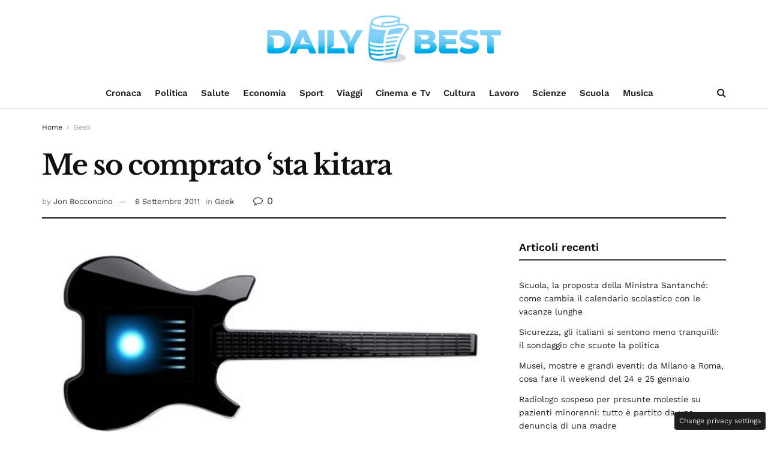

--- FILE ---
content_type: text/css
request_url: https://www.dailybest.it/wp-content/cache/fvm/min/1767870828-css5789e778f15efc4a9e3f320ced8ab529398f4784e2f0ca9d45d3735f342f7.css
body_size: 246
content:
@charset "UTF-8";
/* https://www.dailybest.it/wp-content/themes/jnews/style.css?ver=11.6.11 */
/*
Theme Name: JNews
Version: 11.6.11
Theme URI: http://themeforest.net
Description: JNews
Author: Jegtheme
Author URI: http://jegtheme.com/
License: GNU General Public License v2.0
License URI: http://www.gnu.org/licenses/gpl-2.0.html
Tags:  custom-background,custom-colors, custom-menu, editor-style, featured-images, full-width-template, sticky-post, theme-options, threaded-comments, translation-ready
Text Domain: jnews
*/